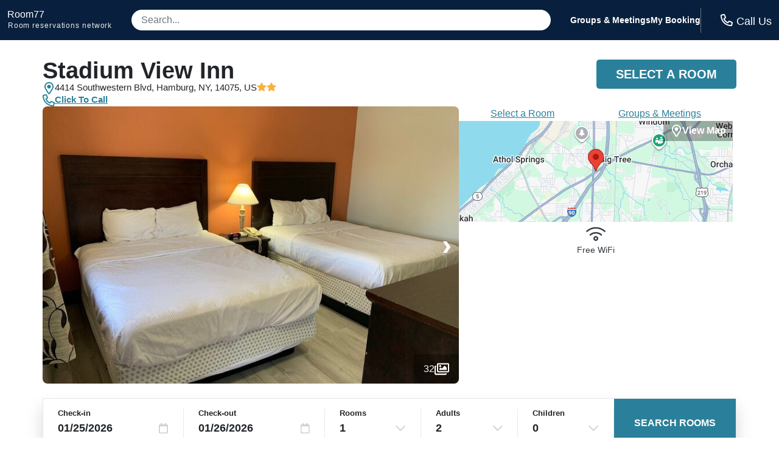

--- FILE ---
content_type: application/javascript
request_url: https://logging.hotelplanner.com/v1/logEvent?webId=6240-614c1d74-f9f5-473f-9925-3058bb6c4756&requestId=6240-614c1d74-f9f5-473f-9925-3058bb6c4756&siteId=6240&sourceCode=R7-PPC-Organic&eventId=6240-1bb25994-9df3-49e9-bf76-a3fdd9c8f889&category=Global&action=Set&label=Callcenter+Number&value=18553754108&callback=callback1769381438290&_=1769381438290
body_size: -459
content:
callback1769381438290({});